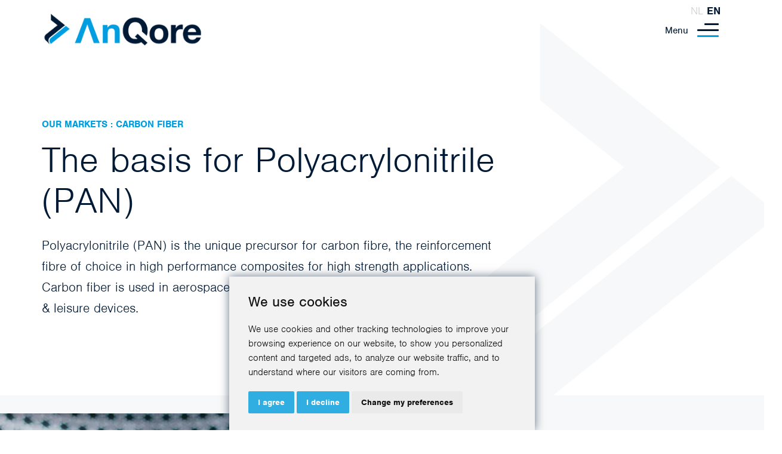

--- FILE ---
content_type: text/html; charset=utf-8
request_url: https://www.anqore.com/en/markets/carbon-fiber
body_size: 5030
content:
<!DOCTYPE html>
<html lang="en">
<head>
    <meta charset="utf-8" />
    <meta name="viewport" content="width=device-width, initial-scale=1" />
    <title>Supplier of the basis for Carbon Fiber and Polyacrylonitrile</title>
<meta name="description" content="AnQore provides Acrylonitrile as the starting material for Polyacrylonitrile (PAN). Econitrile can help reduce carbon fiber's relatively high carbon footprint!"/>
<meta property="og:title" content="Carbon fiber"/>
<meta name="og:url" content="https://www.anqore.com/en/markets/carbon-fiber/"/>
<link rel="canonical" href="https://www.anqore.com/en/markets/carbon-fiber/"/>

    
    <link rel="icon" type="image/x-icon" href="/favicon.ico" />

    
    
        <link href="/sb/css-bundle.css.v238cbae3a5ee332835738db360c8b560b4c8ebb7" rel="stylesheet" />
    
    <link href="/Styles/contactform-iframe.min.css" />
        <link rel="stylesheet" href="/Styles/Styles.min.css" />
    
        <link rel="stylesheet" href="https://use.typekit.net/vbz7lbt.css" />
    <!-- Build with ♥ and Umbraco by DiD Online: www.didonline.nl -->
</head>
<body id="">
    
    

<nav class="navbar">
    <div class="navbar-background"></div>
    <div class="container">
        <div class="row">
            
<div class="language-switcher format-TwoLetterISOLanguageName style-inline">
	<ul class="list-inline list-unstyled">
		
				<li class="active"><a href="https://www.anqore.com/en/markets/carbon-fiber/" class="en-US check-colour" lang="en">en</a></li>
				<li class=""><a href="https://www.anqore.com/nl/markten/koolstofvezel/" class="nl-NL" lang="nl">nl</a></li>
	</ul>
</div>
            <a class="navbar-brand" href="/en/" title="Home">
                    <img src="/media/poflfpk0/anqore-white-logo.png" class="logo-white" alt="AnQore white logo" />
                    <img src="/media/gexjtwn4/anqore-colour-logo.png" class="logo-colour" alt="AnQore colour logo" />
            </a>
            <button type="button" class="navbar-toggler">
                <span class="check-colour">Menu</span>
                <div class="navbar-toggler-icon">
                    <span class="bar check-background dark"></span>
                    <span class="bar check-background dark"></span>
                    <span class="bar check-background blue"></span>
                </div>
            </button>
        </div>
    </div>
</nav>
    <div class="canvas-wrapper">
        <div id="canvas-content">
            

<div class="umb-block-grid"
     data-grid-columns="12;"
     style="--umb-block-grid--grid-columns: 12;">
    
<div class="umb-block-grid__layout-container">
        <div
            class="umb-block-grid__layout-item"
            data-content-element-type-alias="header"
            data-content-element-type-key="4a56031e-0c25-4b7a-9ffb-0a769ea4e8fd"
            data-element-udi="umb://element/425b72ac61e24126ab7312c107cf6e89"
            data-col-span="12"
            data-row-span="1"
            style=" --umb-block-grid--item-column-span: 12; --umb-block-grid--item-row-span: 1; ">
<script id="vimeo-api" src="https://player.vimeo.com/api/player.js"></script>
<section id="Header" >
	<div class="container">
		<div class="row">
			<div class="arrow-overflow"></div>
			<div class="header-content grid-8">
					<h2 class="subtitle">Our markets : Carbon fiber</h2>
					<h1 class="title">The basis for Polyacrylonitrile (PAN)</h1>
				<h4>Polyacrylonitrile (PAN) is the unique precursor for carbon fibre, the reinforcement fibre of choice in high performance composites for high strength applications. Carbon fiber is used in aerospace &amp; defense, automotive, wind energy and sport &amp; leisure devices.</h4>
			</div>
		</div>
	</div>
</section>        </div>
        <div
            class="umb-block-grid__layout-item"
            data-content-element-type-alias="imageTextBlock"
            data-content-element-type-key="e2da8ff0-33de-4e53-820f-f94de76fd2f0"
            data-element-udi="umb://element/f1bd5d2462e04e96a1ff3188004ab528"
            data-col-span="12"
            data-row-span="1"
            style=" --umb-block-grid--item-column-span: 12; --umb-block-grid--item-row-span: 1; ">


<section class="image-text-block">
        <div class="section-background" style="background-color:#f7f8f9;"></div>
    <div class="container">
        <div class="row grid-wrapper">
                    <div class="image-column image-left grid-6 grid-lg-6 grid-md-6 grid-sm-12 grid-xs-12 rel-image" style="" >
                       
                            <img class="set-center lazy-img" src="/media/dttnjo12/carbon-fiber-detail.jpg?width=16&amp;height=9" data-img="/media/dttnjo12/carbon-fiber-detail.jpg?width=1920&amp;height=1440&amp;v=1dac0a7139b57d0" alt="Carbon Fiber Detail" />
                    </div>
                <div class="text-column text-right grid-6 grid-lg-6 grid-md-6 grid-sm-12 grid-xs-12 ">
                        <h4 class="section-content-title">High tensile strength</h4>
                    <p>In terms of total volume it is still a modest specialty application segment for acrylonitrile, but growing at double digit rates. The key advantages of PAN based carbon fiber is the high tensile strength and modulus it brings. The main drawback of carbon Fiber is its relatively high cabon footprint. But the use of renewable energy in combination with <a href="/en/products/econitrile/" title="Econitrile">Econitrile</a> can radically improve this.</p>
                </div>
            
        </div>
    </div>
</section>        </div>
        <div
            class="umb-block-grid__layout-item"
            data-content-element-type-alias="imageTextBlock"
            data-content-element-type-key="e2da8ff0-33de-4e53-820f-f94de76fd2f0"
            data-element-udi="umb://element/aa0cc054f76f4e0eba1e23bb68f6610c"
            data-col-span="12"
            data-row-span="1"
            style=" --umb-block-grid--item-column-span: 12; --umb-block-grid--item-row-span: 1; ">


<section class="image-text-block">
    <div class="container">
        <div class="row grid-wrapper">
                <div class="text-column text-left grid-6 grid-lg-6 grid-md-6 grid-sm-12 grid-xs-12 ">
                        <h4 class="section-content-title">Applications</h4>
                    <p>Carbon fibres are used in:</p>
<ul>
<li>Aircraft structures (e.g. 30 mt in Boeing 787 / Airbus A350)</li>
<li>Wind turbine blades</li>
<li>Pressure vessels</li>
<li>Lightweight car bodies</li>
<li>Sports equipment</li>
<li>Fire-resistant clothing</li>
<li>Building and construction</li>
</ul>
                </div>
                    <div class="image-column image-right grid-6 grid-lg-6 grid-md-6 grid-sm-12 grid-xs-12 rel-image" style="" >
                            <img class="set-center lazy-img" src="/media/pa3bsdgg/carbon-fiber-windturbine.jpg?width=16&amp;height=9" data-img="/media/pa3bsdgg/carbon-fiber-windturbine.jpg?width=1920&amp;height=1440&amp;v=1dac0a714e58dfb" alt="Carbon Fiber Windturbine" />
                    </div>
            
        </div>
    </div>
</section>        </div>
</div>

</div>

            

<footer>
	<div class="container">
		<div class="row">
			<div class="arrow-overflow"></div>
			<div class="logo">
				<img src="/media/poflfpk0/anqore-white-logo.png" alt="AnQore footer logo" />
			</div>
			<div class="contact-wrapper">
				<div class="company-address">
					<i class="icon-marker"></i>
Mauritslaan 49 <br/>
6129 ELUrmond						<br />
The Netherlands				</div>
				<div class="company-contact"> 
						<p class="phone"><i class="icon-phone"></i>&#x2B;31(0)46 7022 177</p>	
						<p class="email"><i class="icon-envelope"></i><a href="mailto:ContactUs@AnQore.com">ContactUs@AnQore.com</a></p>
					
				</div>
			</div>
				<div class="menu-wrapper">
							<div class="menu-group">
								<h3>Our commitment</h3>
								<ul>
										<li><a href="/en/our-commitment/sustainability/">Sustainability</a></li>
										<li><a href="/en/our-commitment/security/">Security</a></li>
										<li><a href="/en/our-commitment/safety/">Safety</a></li>
								</ul>
							</div>
							<div class="menu-group">
								<h3>Our products</h3>
								<ul>
										<li><a href="/en/products/econitrile/">Econitrile</a></li>
										<li><a href="/en/products/acrylonitrile/">Acrylonitrile</a></li>
										<li><a href="/en/products/acetonitrile/">Acetonitrile</a></li>
										<li><a href="/en/products/sodium-cyanide/">Sodium Cyanide</a></li>
										<li><a href="/en/products/hydrogen-cyanide/">Hydrogen Cyanide</a></li>
										<li><a href="/en/products/ammonium-sulfate/">Ammonium Sulfate</a></li>
										<li><a href="/en/products/diaminobutane/">Diaminobutane</a></li>
								</ul>
							</div>
</div><div class="menu-wrapper">							<div class="menu-group">
								<h3>About us</h3>
								<ul>
										<li><a href="/en/about-us/who-we-are/">Who we are</a></li>
										<li><a href="/en/about-us/our-history/">Our history</a></li>
										<li><a href="/en/about-us/part-of-chemelot/">Part of Chemelot</a></li>
										<li><a href="/en/about-us/our-management-team/">Our management team</a></li>
								</ul>
							</div>
							<div class="menu-group">
								<h3>For suppliers</h3>
								<ul>
										<li><a href="/en/for-suppliers/our-procurement-vision/">Our procurement vision</a></li>
										<li><a href="/en/for-suppliers/doing-business-with-us/">Doing business with us</a></li>
										<li><a href="/en/for-suppliers/our-procurement-team/">Our procurement team</a></li>
										<li><a href="/en/for-suppliers/sustainability-within-procurement/">Sustainability within procurement</a></li>
										<li><a href="/en/for-suppliers/partner-innovation/">Partner innovation</a></li>
										<li><a href="/en/for-suppliers/sustainable-supply-chain-indicators/">Sustainable supply chain indicators</a></li>
								</ul>
							</div>
					<div class="menu-group">
						<h3>Legal</h3>
						<ul class="legal-pages">
								<li><a href="/en/privacy-and-cookie-statement/">Privacy and Cookie Statement</a></li>
								<li><a href="/en/terms-and-conditions/">Terms and Conditions</a></li>
						</ul>
					</div>
				</div>
			<div class="copyright">
				<div class="container">
				<span>&#169; 2026 AnQore. All Rights Reserved</span>
				</div>
			</div>
		</div>
	</div>
</footer>
        </div>
        <div id="canvas-menu">
            <div id="navbar-mobile" class="">
                <div class="close-canvas"></div>
                <ul class="navbar-nav mr-auto pl-md-0 pl-5 mt-md-0 mt-3">
                    <li class="nav-item home-item">
                        <a href="/en/" class="nav-link">Home</a>
                    </li>
                    

        <li class="nav-item dropdown">
                <a href="/en/our-commitment/" class="nav-link open-dropdown">Our commitment</a>
                <i class="open-dropdown"></i>
            <ul class="dropdown-menu">
                    <li><a href="/en/our-commitment/sustainability/" class="nav-link">Sustainability</a></li>
                    <li><a href="/en/our-commitment/security/" class="nav-link">Security</a></li>
                    <li><a href="/en/our-commitment/safety/" class="nav-link">Safety</a></li>
            </ul>
        </li>
        <li class="nav-item dropdown">
                <a href="/en/products/" class="nav-link open-dropdown">Products</a>
                <i class="open-dropdown"></i>
            <ul class="dropdown-menu">
                    <li><a href="/en/products/econitrile/" class="nav-link"><span class='eco'>Eco</span>nitrile</a></li>
                    <li><a href="/en/products/acrylonitrile/" class="nav-link">Acrylonitrile</a></li>
                    <li><a href="/en/products/acetonitrile/" class="nav-link">Acetonitrile</a></li>
                    <li><a href="/en/products/sodium-cyanide/" class="nav-link">Sodium Cyanide</a></li>
                    <li><a href="/en/products/hydrogen-cyanide/" class="nav-link">Hydrogen Cyanide</a></li>
                    <li><a href="/en/products/ammonium-sulfate/" class="nav-link">Ammonium Sulfate</a></li>
                    <li><a href="/en/products/diaminobutane/" class="nav-link">Diaminobutane</a></li>
            </ul>
        </li>
        <li class="nav-item active dropdown">
                <a href="/en/markets/" class="nav-link open-dropdown">Markets</a>
                <i class="open-dropdown"></i>
            <ul class="dropdown-menu">
                    <li><a href="/en/markets/abs/" class="nav-link">ABS</a></li>
                    <li><a href="/en/markets/polyacrylamides/" class="nav-link">Polyacrylamides</a></li>
                    <li><a href="/en/markets/carbon-fiber/" class="nav-link active">Carbon fiber</a></li>
                    <li><a href="/en/markets/nbr/" class="nav-link">NBR</a></li>
                    <li><a href="/en/markets/polyols/" class="nav-link">Polyols</a></li>
                    <li><a href="/en/markets/fertilizers/" class="nav-link">Fertilizers</a></li>
            </ul>
        </li>
        <li class="nav-item dropdown">
                <a href="/en/for-suppliers/" class="nav-link open-dropdown">For suppliers</a>
                <i class="open-dropdown"></i>
            <ul class="dropdown-menu">
                    <li><a href="/en/for-suppliers/our-procurement-vision/" class="nav-link">Our procurement vision</a></li>
                    <li><a href="/en/for-suppliers/doing-business-with-us/" class="nav-link">Doing business with us</a></li>
                    <li><a href="/en/for-suppliers/our-procurement-team/" class="nav-link">Our procurement team</a></li>
                    <li><a href="/en/for-suppliers/sustainability-within-procurement/" class="nav-link">Sustainability within procurement</a></li>
                    <li><a href="/en/for-suppliers/partner-innovation/" class="nav-link">Partner innovation</a></li>
                    <li><a href="/en/for-suppliers/sustainable-supply-chain-indicators/" class="nav-link">Sustainable supply chain indicators</a></li>
            </ul>
        </li>
        <li class="nav-item dropdown">
                <a href="/en/careers/" class="nav-link open-dropdown">Careers</a>
                <i class="open-dropdown"></i>
            <ul class="dropdown-menu">
                    <li><a href="/en/careers/people-and-culture/" class="nav-link">People and culture</a></li>
                    <li><a href="/en/careers/vacancies/" class="nav-link">Vacancies</a></li>
            </ul>
        </li>
        <li class="nav-item">
                <a href="/en/news/" class="nav-link">News</a>
        </li>
        <li class="nav-item dropdown">
                <a href="/en/about-us/" class="nav-link open-dropdown">About us</a>
                <i class="open-dropdown"></i>
            <ul class="dropdown-menu">
                    <li><a href="/en/about-us/who-we-are/" class="nav-link">Who we are</a></li>
                    <li><a href="/en/about-us/our-history/" class="nav-link">Our history</a></li>
                    <li><a href="/en/about-us/part-of-chemelot/" class="nav-link">Part of Chemelot</a></li>
                    <li><a href="/en/about-us/our-management-team/" class="nav-link">Our management team</a></li>
            </ul>
        </li>
        <li class="nav-item">
                <a href="/en/contact/" class="nav-link">Contact</a>
        </li>


                </ul>
            </div>
        </div>
    </div>
    <script type="text/javascript" id="jquery-js" src="/Scripts/assets/jquery-3.3.1.min.js"></script>
        <script type="text/javascript" charset="UTF-8" src="/scripts/assets/cookie-consent.js"></script>
        <script type="text/javascript" charset="UTF-8">
            document.addEventListener('DOMContentLoaded', function () {
                cookieconsent.run({ "notice_banner_type": "simple", "consent_type": "express", "palette": "light", "language": "en", "page_load_consent_levels": ["strictly-necessary"], "notice_banner_reject_button_hide": false, "preferences_center_close_button_hide": false, "website_name": "AnQore" });
                if ($(".cookieconsent-com---nb").length) {
                    $(".cookieconsent-com---nb").addClass("bottom-center");
                }
            });
        </script>
    
    
        <script src="/sb/js-bundle.js.v238cbae3a5ee332835738db360c8b560b4c8ebb7"></script>
    
    
    
</body>
</html>

--- FILE ---
content_type: text/css
request_url: https://www.anqore.com/Styles/Styles.min.css
body_size: 16032
content:
@keyframes slidein{from{-webkit-transform:translate3d(-105%,0,0) translateZ(0);transform:translate3d(-105%,0,0) translateZ(0);}to{-webkit-transform:translate3d(0,0,0) translateZ(0);transform:translate3d(0,0,0) translateZ(0);}}body,html{height:100%!important;}body{font-size:18px;font-weight:200;font-family:nimbus-sans,Arial,Helvetica,sans-serif;color:#001a35;height:auto!important;text-rendering:optimizeLegibility;overflow-x:hidden;}body h1,body h2,body h3,body h4,body h5{font-weight:400;margin-top:0;}body h1{font-size:56px;line-height:1.1;margin-bottom:1.5rem;}body h2{font-size:48px;line-height:1.1;margin-bottom:1.5rem;}body h3{font-size:38px;margin-bottom:1.5rem;}body p{line-height:1.6;font-weight:200;}body .textaligncenter{text-align:center;}body button{font-family:nimbus-sans,Arial,Helvetica,sans-serif;}body .hidden{display:none;}body .btn{display:inline-block;position:relative;font-size:18px;border-radius:25px;line-height:1.4;text-decoration:none;overflow:hidden;padding:8px 100px 8px 40px;color:#001a35;border:2px solid #001a35;background-color:transparent;cursor:pointer;}body .btn:hover,body .btn:focus{color:#001a35;}body .btn:hover .hover-overflow,body .btn:focus .hover-overflow{-webkit-transform:translate3d(100%,0,0) translateZ(0);-ms-transform:translate3d(100%,0,0) translateZ(0);transform:translate3d(100%,0,0) translateZ(0);width:105%;}body .btn:hover .arrow,body .btn:focus .arrow{transform:translate(10px,-50%);}body .btn:hover span:nth-child(2),body .btn:focus span:nth-child(2){letter-spacing:.02em;}body .btn .hover-overflow{display:block;width:100%;height:105%;background-color:#009edf;border-radius:25px;position:absolute;top:-1px;right:100%;z-index:0;-webkit-transform:translate3d(0,0,0) translateZ(0);transform:translate3d(0,0,0) translateZ(0);-webkit-transition:-webkit-transform .75s ease-in-out;-o-transition:transform .75s ease-in-out;transition:transform .75s ease-in-out;}body .btn span{position:relative;z-index:1;}body .btn span:nth-child(2){transition:letter-spacing .3s ease-in-out;}body .btn .arrow{display:inline-block;position:absolute;right:40px;top:50%;-webkit-transform:translateY(-50%);-ms-transform:translateY(-50%);transform:translateY(-50%);width:50px;height:20px;transition:transform .3s ease-in-out;}body .btn .arrow:before{content:"";display:block;height:2px;width:30px;position:absolute;top:9px;left:21px;background-color:#001a35;}body .btn .arrow:after{content:"";display:block;height:15px;width:15px;position:absolute;top:2px;right:0;border-bottom:2px solid #001a35;border-right:2px solid #001a35;-webkit-transform:rotate(-45deg);-ms-transform:rotate(-45deg);transform:rotate(-45deg);}body .btn-white{color:#fff;border:2px solid #fff;background-color:transparent;}body .btn-white:hover,body .btn-white:focus{color:#fff;}body .btn-white .arrow:before{background-color:#fff;}body .btn-white .arrow:after{border-bottom:2px solid #fff;border-right:2px solid #fff;}body .btn-blue{background-color:#009edf;color:#fff;border:2px solid #009edf;}body .btn-blue:hover,body .btn-blue:focus{color:#fff;}body .btn-blue .hover-overflow{background-color:#001a35;}body .btn-back{padding:8px 40px 8px 100px;}body .btn-back .arrow{left:40px;}body .btn-back .arrow:before{left:0;}body .btn-back .arrow:after{-webkit-transform:rotate(135deg);-ms-transform:rotate(135deg);transform:rotate(135deg);right:unset;left:0;}body .btn-back:hover .arrow,body .btn-back:focus .arrow{transform:translate(-10px,-50%);}body .check-colour.inverted-colour{color:#001a35!important;}body .check-background.inverted-background{background-color:#001a35!important;}body .check-background.inverted-background:last-of-type{background-color:#009edf!important;}body .float-left{float:left;}body .float-right{float:right;}body form .alert{position:relative;padding:.75rem 1.25rem;margin-bottom:1rem;border-radius:.25rem;}body form .alert.alert-success{background-color:#d4edda;border:1px solid #c3e6cb;color:#155724;}body form .alert.alert-danger{background-color:#f8d7da;border:1px solid #f5c6cb;color:#721c24;}body form .alert h4{font-size:24px;font-weight:600;margin:.75rem 0 .25rem;}body form .alert ul li{padding-left:30px;}body form .alert ul li:before{background-color:#721c24;width:10px;height:10px;top:9px;}body form .alert .close{position:absolute;top:-6px;right:0;padding:.75rem 1.25rem;cursor:pointer;background-color:transparent;border:0;opacity:.5;font-size:1.5rem;font-weight:700;}body form .alert .close:hover{opacity:1;}body form textarea{resize:none;}body form label.error{font-size:14px;color:#f00;margin-bottom:5px;-webkit-transform:translateY(-8px);-ms-transform:translateY(-8px);transform:translateY(-8px);display:inline-block;}body form input,body form textarea{width:100%;border:3px solid transparent;border-radius:5px;margin-bottom:10px;padding:10px 15px;font-size:16px;font-family:nimbus-sans,Arial,Helvetica,sans-serif;}body form input:focus,body form textarea:focus{outline:0;border-color:#009edf;}body form input.check,body form textarea.check{display:none;pointer-events:none;}body form input.checkVis,body form textarea.checkVis{pointer-events:none;border:0!important;border-bottom:0!important;border-radius:0!important;font-size:1px!important;width:0;padding:0;height:0;}body form .contact-btn{display:none;}body :focus-visible{outline:0;}section{position:relative;color:#001a35;overflow:hidden;}section.invert{color:#fff;}section.invert a:not(.btn){color:#fff!important;}section.invert .section-content-title:before{background-color:#fff;}section.primary{color:#fff;}section.primary .section-background{background-color:#001a35;}section.primary .section-content-title{border-bottom:2px solid #fff;}section.primary .btn{color:#fff;border:2px solid #fff;}section.primary .btn .arrow:before{background-color:#fff;}section.primary .btn .arrow:after{border-bottom:2px solid #fff;border-right:2px solid #fff;}section.secondary{color:#fff;}section.secondary .section-background{background-color:#009edf;}section.secondary .section-content-title{border-bottom:2px solid #fff;}section.secondary .btn{color:#fff;border:2px solid #fff;}section.secondary .btn .arrow:before{background-color:#fff;}section.secondary .btn .arrow:after{border-bottom:2px solid #fff;border-right:2px solid #fff;}section.secondary .card .btn{color:#001a35;border:2px solid #001a35;}section.secondary .card .btn .arrow:before{background-color:#001a35;}section.secondary .card .btn .arrow:after{border-bottom:2px solid #001a35;border-right:2px solid #001a35;}section.tertiary{color:#fff;}section.tertiary .section-background{background-color:#7b8996;}section.tertiary .section-content-title{border-bottom:2px solid #fff;}section.tertiary .btn{color:#fff;border:2px solid #fff;}section.tertiary .btn .arrow:before{background-color:#fff;}section.tertiary .btn .arrow:after{border-bottom:2px solid #fff;border-right:2px solid #fff;}section.fourth{color:#001a35;}section.fourth .section-background{background-color:#f7f8f9;}section .section-background{position:absolute;width:100%;height:100%;top:0;left:0;z-index:-1;}section .section-content-title{position:relative;display:inline-block;margin-bottom:2rem;padding-bottom:3px;font-weight:normal;font-size:26px;}section .section-content-title:before{content:"";height:4px;width:100%;background-color:#009edf;border-radius:4px;position:absolute;bottom:-7px;left:0;}section a{color:#009edf;}section a:hover,section a:focus{color:#60d1ff;}section a.link-wrap{text-decoration:none;color:#001a35;}section ul{list-style:none;padding-left:0;margin-bottom:2rem;}section ul li{position:relative;padding-left:40px;margin:10px 0;line-height:1.6;}section ul li:before{content:"";display:block;width:2px;height:12px;border-radius:2px;background:transparent;border:1px solid #001a35;margin:0 5px 1px;position:absolute;top:8px;left:9px;transform:rotate(45deg);}section ul li:after{content:"";display:block;width:2px;height:18px;border-radius:2px;background:transparent;border:1px solid #009edf;margin:0 5px 1px;position:absolute;top:8px;left:12px;transform:rotate(45deg);}section table{width:100%!important;margin-bottom:1rem;}section table tr td{border-bottom:1px solid #ccc;vertical-align:top;}section table tr td ul{margin-top:0;}section table tr td p{margin-top:10px;}section table tr td p em{border:2px solid #009edf;border-radius:50%;text-align:center;min-width:80px;display:inline-block;min-height:80px;margin-bottom:10px;line-height:76px;font-weight:bold;font-style:normal;}section table.kpi td{vertical-align:middle;}section table.kpi td p{margin-top:0;font-weight:400;}section table.kpi .single-chart{justify-content:space-around;}section table.kpi .single-chart .circular-chart{display:block;margin:10px auto;max-width:100%;max-height:120px;}section table.kpi .single-chart .circular-chart .circle-bg{fill:none;stroke:#001a35;stroke-width:.5;}section table.kpi .single-chart .circular-chart .circle{fill:none;stroke-width:2;stroke-linecap:round;animation:progress 1s ease-out forwards;stroke:#3c9ee5;display:none;}section table.kpi .single-chart .circular-chart .percentage{fill:#001a35;font-family:sans-serif;font-size:.4em;text-anchor:middle;}section span.eco{color:#019942;}@keyframes progress{0%{stroke-dasharray:0 100;}}.canvas-wrapper #canvas-menu{background-color:#f0f3f8;color:#001a35;}.circle-arrow{position:relative;display:block;width:50px;height:50px;border:2px solid #009edf;border-radius:50%;}.circle-arrow:before{content:"";height:13px;width:50px;background-color:#001a35;position:absolute;top:50%;-ms-transform:translateY(-50%);transform:translateY(-50%);left:-22px;transition:left .5s ease-in-out;background:linear-gradient(180deg,#fff,#fff 6px,#000 6px,#000 8px,#fff 8px,#fff)!important;}.circle-arrow:after{content:"";display:block;width:20px;height:20px;border-top:2px solid #001a35;border-right:2px solid #001a35;position:absolute;left:5px;top:14px;-webkit-transform:rotate(45deg);-ms-transform:rotate(45deg);transform:rotate(45deg);transition:left .5s ease-in-out;}.circle-arrow:hover:before,.circle-arrow:focus:before{left:-12px;background:linear-gradient(180deg,#fff,#fff 6px,#009edf 6px,#009edf 8px,#fff 8px,#fff)!important;}.circle-arrow:hover:after,.circle-arrow:focus:after{left:15px;border-color:#009edf;}nav.navbar{position:fixed;top:0;width:100%;z-index:10000;}nav.navbar .navbar-background{position:absolute;top:0;left:0;right:0;bottom:0;z-index:-1;}nav.navbar .container{position:relative;}nav.navbar .container .language-switcher{position:absolute;right:0;top:8px;}nav.navbar .container .language-switcher ul{padding-left:0;list-style:none;margin:0;display:flex;flex-direction:row-reverse;}nav.navbar .container .language-switcher ul li.active a{color:#fff;font-weight:bold;}nav.navbar .container .language-switcher ul li a{color:#ccc;text-transform:uppercase;text-decoration:none;padding:0 3px;}nav.navbar .container .language-switcher ul li a:hover,nav.navbar .container .language-switcher ul li a:focus{font-weight:bold;}nav.navbar .container .navbar-brand{position:relative;padding:18px 0;}nav.navbar .container .navbar-brand .logo-white{display:none;height:65px;}nav.navbar .container .navbar-brand .logo-white.show{display:block;}nav.navbar .container .navbar-brand .logo-colour{display:block;height:65px;}nav.navbar .container .navbar-brand .logo-colour.transform-logo{display:block;position:absolute;left:0;}nav.navbar .container .navbar-toggler{display:flex;align-items:center;margin-left:auto;background-color:transparent;color:#fff;border:0;cursor:pointer;font-size:16px;}nav.navbar .container .navbar-toggler span{font-family:nimbus-sans,Arial,Helvetica,sans-serif;}nav.navbar .container .navbar-toggler .navbar-toggler-icon{width:36px;height:23px;display:inline-block;position:relative;margin-left:15px;font-size:18px;}nav.navbar .container .navbar-toggler .navbar-toggler-icon .bar{content:"";display:block;width:36px;height:3px;background-color:#fff;position:absolute;border-radius:2px;}nav.navbar .container .navbar-toggler .navbar-toggler-icon .bar:first-of-type{width:24px;top:0;right:0;}nav.navbar .container .navbar-toggler .navbar-toggler-icon .bar:nth-of-type(2){top:10px;right:0;}nav.navbar .container .navbar-toggler .navbar-toggler-icon .bar:last-of-type{bottom:0;right:0;}#frontpage #Header .container .row{min-height:750px;}#frontpage #Header .container .row .arrow-overflow{bottom:0;}#frontpage #Header .container .row .header-content{-webkit-transform:translateY(-50px);-ms-transform:translateY(-50px);transform:translateY(-50px);}#Header{position:relative;overflow:initial;}#Header.inverted:before{content:"";width:100%;height:120px;display:block;position:absolute;top:0;left:0;background:linear-gradient(180deg,rgba(0,26,53,.75) 0%,rgba(0,26,53,0) 100%);}#Header.inverted .container .row .arrow-overflow{background:url("../Images/AnQore-Header-Arrow.png") no-repeat right center;opacity:.2;z-index:0;}#Header.inverted .container .row .header-content{color:#fff;}#Header.inverted .container .row .header-content h1{text-shadow:0 1px 3px rgba(0,0,0,.5);}#Header.inverted .container .row .header-content .subtitle{text-shadow:0 1px 3px rgba(0,0,0,.5);}#Header.inverted .container .row .header-content #animate-text:before{box-shadow:0 1px 3px rgba(0,0,0,.5);}#Header .background-wrapper{position:absolute;top:0;left:0;height:100%;width:100%;overflow:hidden;}#Header .background-wrapper .vimeo-wrapper{padding-bottom:56.25%;position:relative;}#Header .background-wrapper .vimeo-wrapper iframe{position:absolute;top:0;left:0;width:100%;height:100%;}#Header .background-wrapper .background{height:100%;width:100%;filter:grayscale(100%) contrast(130%);background-size:100%;}#Header .background-wrapper .background.vimeo-mobile{display:none;}#Header .background-wrapper .overflow{position:absolute;top:0;left:0;height:100%;width:100%;z-index:0;background-color:rgba(0,26,53,.8);filter:brightness(200%);}#Header .container .row{display:grid;grid-template-columns:repeat(12,1fr);position:relative;min-height:600px;padding-top:200px;padding-bottom:100px;}#Header .container .row .arrow-overflow{position:absolute;bottom:-30px;left:0;z-index:-1;height:100%;width:100%;background:url("../Images/AnQore-Header-Arrow-Grey.png") no-repeat right center;background-size:contain!important;-webkit-transform:translateX(150px);-ms-transform:translateX(150px);transform:translateX(150px);}#Header .container .row .header-content{position:relative;color:#001a35;align-self:center;}#Header .container .row .header-content .subtitle{font-size:16px;color:#009edf;font-weight:600;margin-bottom:1rem;text-transform:uppercase;}#Header .container .row .header-content .subtitle span{color:#fff;font-size:1.4rem;}#Header .container .row .header-content h1{font-size:62px;font-weight:200;margin-top:0;line-height:1.1;}#Header .container .row .header-content h1.animate #animate-text{line-height:.8;}#Header .container .row .header-content h1 #animate-text{display:inline-block;overflow:hidden;-webkit-transform:translateY(14px);transform:translateY(14px);padding-bottom:5px;}#Header .container .row .header-content h1 #animate-text span{position:relative;padding-bottom:5px;}#Header .container .row .header-content h1 #animate-text span:before{content:"";height:3px;border-radius:2px;width:100%;position:absolute;bottom:-5px;background-color:#009edf;-webkit-transform:translate3d(-105%,0,0) translateZ(0,0,0);transform:translate3d(-105%,0,0) translateZ(0);}#Header .container .row .header-content h1 #animate-text span.active:before{animation-duration:2s;animation-delay:1s;animation-name:slidein;}#Header .container .row .header-content h3{font-weight:200;font-size:36px;line-height:1.4;}#Header .container .row .header-content h4{font-weight:200;font-size:22px;line-height:1.6;}#Header .container .row .header-content .btn{margin-top:20px;}#Header .container .row .header-content .btn .arrow{margin-left:50px;}.image-text-block .image-column{background-repeat:no-repeat!important;background-position:center center;padding:30px 0;}.image-text-block .image-column.image-right{margin-right:-200px;}.image-text-block .image-column.image-left{margin-left:-200px;}.image-text-block .image-column img{max-width:100%;width:100%;}.image-text-block .text-column{padding:80px 0 74px;}.image-text-block .text-column.text-left{padding-right:30px!important;}.image-text-block .text-column.text-right{padding-left:30px!important;}.image-text-block .text-column.center-grid{padding:56px 200px 40px;}.image-text-block .text-column p>img{margin:40px 0;max-width:calc(100% + 400px);min-width:calc(100% + 400px);-webkit-transform:translateX(-200px);transform:translateX(-200px);}.image-text-block .text-column p:last-child{margin-bottom:0;}.image-text-block .text-column .btn{margin-top:15px;}.list-filters{position:relative;}.list-filters .filter-switch{position:absolute;right:0;top:0;color:#009edf;font-weight:bold;font-size:18px;padding:15px 25px 15px 40px;text-transform:lowercase;background-color:#f7f8f9;cursor:pointer;}.list-filters .filter-switch:before{content:"+";font-size:24px;font-weight:bold;position:absolute;left:25px;top:12px;}.list-filters .filter-switch.opened:before{content:"-";top:9px;}.list-filters .filter-switch.opened .open{display:none;}.list-filters .filter-switch.opened .close{display:inline-block;}.list-filters .filter-switch .open{display:inline-block;}.list-filters .filter-switch .close{display:none;}.list-filters .filter-wrapper{width:100%;max-height:50px;background-color:transparent;padding:0 200px 0;-webkit-transition:all .5s ease-in-out;-o-transition:all .5s ease-in-out;transition:all .5s ease-in-out;overflow:hidden;pointer-events:none;}.list-filters .filter-wrapper.open{max-height:300px;padding-top:54px;padding-bottom:35px;background-color:#f7f8f9;pointer-events:auto;}.list-filters .filter-wrapper.open .input-group{opacity:1;}.list-filters .filter-wrapper.open .section-content-title{opacity:1;}.list-filters .filter-wrapper .section-content-title{opacity:0;-webkit-transition:opacity .5s ease-in-out;-o-transition:opacity .5s ease-in-out;transition:opacity .5s ease-in-out;}.list-filters .filter-wrapper .input-group{display:inline-block;opacity:0;margin-bottom:15px;-webkit-transition:opacity .5s ease-in-out;-o-transition:opacity .5s ease-in-out;transition:opacity .5s ease-in-out;}.list-filters .filter-wrapper .input-group input{display:none;}.list-filters .filter-wrapper .input-group label{display:inline-block;position:relative;cursor:pointer;line-height:40px;border-radius:25px;text-decoration:none;overflow:hidden;padding:5px 40px;color:#fff;background-color:#ccc;margin-right:15px;}.list-filters .filter-wrapper .input-group label.checked{background-color:#009edf;}.list-filters .filter-wrapper .input-group input[type=checkbox]:checked+label{background-color:#009edf;}#NewsList.function,#CaseList.function,#VacancyList.function{padding:80px 0;}#NewsList.function .grid-wrapper.row-gap,#CaseList.function .grid-wrapper.row-gap,#VacancyList.function .grid-wrapper.row-gap{grid-row-gap:30px;padding-top:50px;}#NewsList.function .list-intro,#CaseList.function .list-intro,#VacancyList.function .list-intro{padding:60px 60px 40px 0;}#NewsList.function .list-intro h4,#CaseList.function .list-intro h4,#VacancyList.function .list-intro h4{position:relative;display:inline-block;margin-bottom:2rem;padding-bottom:3px;font-weight:normal;font-size:26px;}#NewsList.function .list-intro h4:before,#CaseList.function .list-intro h4:before,#VacancyList.function .list-intro h4:before{content:"";height:4px;width:100%;background-color:#009edf;border-radius:4px;position:absolute;bottom:-7px;left:0;}#NewsList.function .card,#CaseList.function .card,#VacancyList.function .card{display:flex;flex-direction:column;}#NewsList.function .card .image,#CaseList.function .card .image,#VacancyList.function .card .image{padding-bottom:56.25%;position:relative;background-size:cover!important;}#NewsList.function .card .image span,#CaseList.function .card .image span,#VacancyList.function .card .image span{display:block;position:absolute;bottom:-1px;right:0;background-color:#f7f8f9;padding:10px 30px 10px;border-top-left-radius:10px;font-weight:bold;-transform:uppercase;font-size:14px;color:#7b8996;}#NewsList.function .card .btn,#CaseList.function .card .btn,#VacancyList.function .card .btn{margin-left:20px;align-self:start;margin-top:auto;}#NewsList.function .card .case-summary,#CaseList.function .card .case-summary,#VacancyList.function .card .case-summary{padding:20px 15px;}#NewsList.function .btn-wrapper,#CaseList.function .btn-wrapper,#VacancyList.function .btn-wrapper{margin-top:40px;}#NewsList.function .list-intro{padding-top:0;}#NewsList.application #Header .container .row .header-content h2,#CaseList.application #Header .container .row .header-content h2,#VacancyList.application #Header .container .row .header-content h2{color:#009edf;text-transform:uppercase;font-size:18px;font-weight:600;}#NewsList.application .grid-wrapper,#CaseList.application .grid-wrapper,#VacancyList.application .grid-wrapper{padding-bottom:80px;grid-row-gap:30px;padding-top:40px;}#NewsList.application .list-intro,#CaseList.application .list-intro,#VacancyList.application .list-intro{background-color:#f7f8f9;}#NewsList.application .list-intro .text-wrapper,#CaseList.application .list-intro .text-wrapper,#VacancyList.application .list-intro .text-wrapper{padding:40px 200px 0;}#NewsList.application .card-wrapper,#CaseList.application .card-wrapper,#VacancyList.application .card-wrapper{padding-top:50px;}#NewsList.application .content .intro,#CaseList.application .content .intro,#VacancyList.application .content .intro{padding:56px 200px 40px;background-color:#f7f8f9;}#NewsList.application .content .intro h4,#CaseList.application .content .intro h4,#VacancyList.application .content .intro h4{font-weight:200;font-size:22px;line-height:1.6;}#NewsDetail #Header .container .row .header-content h2 .bulletpoint,#CaseDetail #Header .container .row .header-content h2 .bulletpoint,#VacancyDetail #Header .container .row .header-content h2 .bulletpoint{display:inline-block;width:8px;height:8px;border-radius:50%;border:2px solid #009edf;margin:0 5px 1px;}#NewsDetail #Header .container .row .header-content .date-location-wrapper,#CaseDetail #Header .container .row .header-content .date-location-wrapper,#VacancyDetail #Header .container .row .header-content .date-location-wrapper{font-size:20px;font-weight:200;}#NewsDetail #Header .container .row .header-content .date-location-wrapper i,#CaseDetail #Header .container .row .header-content .date-location-wrapper i,#VacancyDetail #Header .container .row .header-content .date-location-wrapper i{font-size:26px;padding-left:30px;position:relative;}#NewsDetail #Header .container .row .header-content .date-location-wrapper i:before,#CaseDetail #Header .container .row .header-content .date-location-wrapper i:before,#VacancyDetail #Header .container .row .header-content .date-location-wrapper i:before{position:absolute;top:4px;left:0;}#NewsDetail #Header .container .row .header-content .date-location-wrapper i.icon-marker,#CaseDetail #Header .container .row .header-content .date-location-wrapper i.icon-marker,#VacancyDetail #Header .container .row .header-content .date-location-wrapper i.icon-marker{margin-left:80px;}#NewsDetail .intro p,#CaseDetail .intro p,#VacancyDetail .intro p{font-weight:bold;}#NewsDetail .content,#CaseDetail .content,#VacancyDetail .content{flex-basis:100%;}#NewsDetail .content img,#CaseDetail .content img,#VacancyDetail .content img{max-width:100%;}#NewsDetail .content .intro,#CaseDetail .content .intro,#VacancyDetail .content .intro{padding:56px 200px 40px;background-color:#f7f8f9;}#NewsDetail .content .intro h4,#CaseDetail .content .intro h4,#VacancyDetail .content .intro h4{font-weight:200;font-size:22px;line-height:1.6;}#NewsDetail .content .text,#CaseDetail .content .text,#VacancyDetail .content .text{padding:56px 200px 40px;}#NewsDetail .content .text h4,#CaseDetail .content .text h4,#VacancyDetail .content .text h4{position:relative;display:inline-block;margin-bottom:2rem;padding-bottom:3px;font-weight:normal;font-size:26px;}#NewsDetail .content .text h4:before,#CaseDetail .content .text h4:before,#VacancyDetail .content .text h4:before{content:"";height:4px;width:100%;background-color:#009edf;border-radius:4px;position:absolute;bottom:-7px;left:0;}#NewsDetail .content .text p>img,#CaseDetail .content .text p>img,#VacancyDetail .content .text p>img{margin:40px 0;}.card{background-color:#f7f8f9;color:#001a35;display:flex;flex-direction:column;-webkit-box-shadow:0 0 15px 0 rgba(0,26,54,.6);box-shadow:0 0 15px 0 rgba(0,26,54,.6);border-radius:10px;overflow:hidden;margin-bottom:30px;}.card:hover,.card:focus{transition:all .3s ease-in-out;-webkit-box-shadow:0 0 30px 0 rgba(0,26,54,.6);box-shadow:0 0 30px 0 rgba(0,26,54,.6);}.card .image{padding-bottom:56.25%;position:relative;background-size:cover!important;}.card .image span{display:block;position:absolute;bottom:-1px;right:0;background-color:#f7f8f9;padding:10px 30px 10px;border-top-left-radius:10px;font-weight:bold;text-transform:uppercase;font-size:14px;color:#7b8996;}.card .card-header{background-color:#001a35;height:35px;position:relative;}.card .card-header span{display:block;position:absolute;bottom:0;right:0;padding:10px 30px 9px;border-top-left-radius:10px;font-weight:bold;text-transform:uppercase;font-size:14px;color:#7b8996;background-color:#fff;}.card .summary{padding:20px;}.card .summary .date{position:relative;font-size:14px;margin-top:-10px;margin-bottom:15px;text-transform:uppercase;font-weight:400;color:#7b8996;padding-left:30px;}.card .summary .date .icon-calendar{font-size:24px;position:absolute;top:-5px;left:0;}.card .summary .location{display:block;color:#7b8996;font-weight:bold;text-transform:uppercase;margin-bottom:.5rem;-webkit-transform:translateY(-20px);-ms-transform:translateY(-20px);transform:translateY(-20px);}.card .summary h3{font-size:30px;font-weight:200;}.card .summary p{font-size:18px;}.card .btn{margin-bottom:25px;margin-left:20px;align-self:start;margin-top:auto;}.card .btn .arrow{height:18px;}.card .btn .arrow:after{height:13px;width:13px;top:3px;}.text-columns{padding:80px 0 74px;}.vacancy-card,.product-card{background-color:#fff!important;}.vacancy-card .summary,.product-card .summary{background-color:#fff;}#VacancyDetail #Header .container .row .header-content .date-location-wrapper i.icon-marker{margin-left:0;}#VacancyDetail .form-background{background-color:#009edf;color:#fff;padding:80px 0 80px;}#VacancyDetail .form-background .grid-wrapper{background-color:#001a35;border-radius:10px;position:relative;}#VacancyDetail .form-background .grid-wrapper .grid-8{position:relative;}#VacancyDetail .form-background .grid-wrapper .background-arrow{z-index:0;background:url("../Images/AnQore-Arrow-Blue.png") no-repeat right 60%;background-size:75%;position:absolute;top:0;right:0;height:100%;width:100%;border-radius:10px;}#VacancyDetail .form-background .grid-wrapper .procedure-wrapper{padding:40px 0 40px 40px;position:relative;z-index:2;}#VacancyDetail .form-background .grid-wrapper .form-wrapper .form-intro{position:relative;padding:40px 40px 0 0;}#VacancyDetail .form-background .grid-wrapper .form-wrapper .form-intro h3{margin-bottom:.25rem;}#VacancyDetail .form-background .grid-wrapper .form-wrapper form{width:100%;padding-right:40px;position:relative;overflow:hidden;}#VacancyDetail .form-background .grid-wrapper .form-wrapper form .input-wrapper{display:grid;grid-template-columns:repeat(12,1fr);grid-column-gap:30px;}#VacancyDetail .form-background .grid-wrapper .form-wrapper form .input-wrapper .input-left,#VacancyDetail .form-background .grid-wrapper .form-wrapper form .input-wrapper .input-right{grid-column:span 6;}#VacancyDetail .form-background .grid-wrapper .form-wrapper form .input-wrapper .input-left input,#VacancyDetail .form-background .grid-wrapper .form-wrapper form .input-wrapper .input-left textarea,#VacancyDetail .form-background .grid-wrapper .form-wrapper form .input-wrapper .input-right input,#VacancyDetail .form-background .grid-wrapper .form-wrapper form .input-wrapper .input-right textarea{border:1px solid #ccc;-webkit-box-shadow:inset 0 1px 1px rgba(0,0,0,.075);box-shadow:inset 0 1px 1px rgba(0,0,0,.075);}#VacancyDetail .form-background .grid-wrapper .form-wrapper form .input-wrapper .input-left input.target,#VacancyDetail .form-background .grid-wrapper .form-wrapper form .input-wrapper .input-left textarea.target,#VacancyDetail .form-background .grid-wrapper .form-wrapper form .input-wrapper .input-right input.target,#VacancyDetail .form-background .grid-wrapper .form-wrapper form .input-wrapper .input-right textarea.target{border-color:transparent;padding-left:0;border:0;-webkit-box-shadow:none;box-shadow:none;}#VacancyDetail .form-background .grid-wrapper .form-wrapper form .input-wrapper .input-left input:focus,#VacancyDetail .form-background .grid-wrapper .form-wrapper form .input-wrapper .input-left textarea:focus,#VacancyDetail .form-background .grid-wrapper .form-wrapper form .input-wrapper .input-right input:focus,#VacancyDetail .form-background .grid-wrapper .form-wrapper form .input-wrapper .input-right textarea:focus{border-color:#009edf;}#VacancyDetail .form-background .grid-wrapper .form-wrapper form .btn-wrapper{position:relative;}#VacancyDetail .form-background .grid-wrapper .form-wrapper form .btn-wrapper .grecaptcha-badge{position:absolute!important;right:-226px!important;left:unset!important;bottom:20px!important;top:unset!important;transition:right 1s ease-in-out;}#VacancyDetail .form-background .grid-wrapper .form-wrapper form .btn-wrapper .grecaptcha-badge:hover,#VacancyDetail .form-background .grid-wrapper .form-wrapper form .btn-wrapper .grecaptcha-badge:focus{right:-40px!important;}#VacancyDetail .form-background .grid-wrapper .form-wrapper form .btn-wrapper .btn-white{margin-top:10px;margin-bottom:10px;padding-right:40px;}#ProductList,#AllProducts{padding:80px 0 80px;}#ProductList .intro,#AllProducts .intro{padding-right:15px;}#ProductList .intro h4,#AllProducts .intro h4{margin-bottom:2.5rem;}#ProductList .intro .btn,#AllProducts .intro .btn{margin-top:40px;}#ProductList .list,#AllProducts .list{padding-top:60px;}#ProductList .list h3,#AllProducts .list h3{margin-bottom:1.5rem;}#ProductList .list ul,#AllProducts .list ul{list-style:none;padding-left:0;margin-bottom:0;}#ProductList .list ul li,#AllProducts .list ul li{font-weight:700;font-size:38px;padding:20px 0;border-bottom:1px solid #ccc;margin:0;}#ProductList .list ul li:before,#ProductList .list ul li:after,#AllProducts .list ul li:before,#AllProducts .list ul li:after{content:none;}#ProductList .list ul li a,#AllProducts .list ul li a{position:relative;text-decoration:none;color:#001a35;display:inline-block;width:100%;padding-right:80px;transition:letter-spacing .3s ease-in-out;}#ProductList .list ul li a:hover,#ProductList .list ul li a:focus,#AllProducts .list ul li a:hover,#AllProducts .list ul li a:focus{letter-spacing:.02em;}#ProductList .list ul li a:hover .circle-arrow:before,#ProductList .list ul li a:focus .circle-arrow:before,#AllProducts .list ul li a:hover .circle-arrow:before,#AllProducts .list ul li a:focus .circle-arrow:before{left:-12px;background:linear-gradient(180deg,#fff,#fff 6px,#009edf 6px,#009edf 8px,#fff 8px,#fff)!important;}#ProductList .list ul li a:hover .circle-arrow:after,#ProductList .list ul li a:focus .circle-arrow:after,#AllProducts .list ul li a:hover .circle-arrow:after,#AllProducts .list ul li a:focus .circle-arrow:after{left:15px;border-color:#009edf;}#ProductList .list ul li a .circle-arrow,#AllProducts .list ul li a .circle-arrow{position:absolute;right:0;top:50%;-webkit-transform:translatey(-50%);-ms-transform:translatey(-50%);transform:translatey(-50%);}#AllProducts .section-content-title{position:relative;display:inline-block;text-transform:uppercase;margin-bottom:1.25rem;padding-bottom:3px;font-weight:bold;font-size:20px;}#AllProducts .section-content-title:before{content:"";height:3px;width:100%;background-color:#009edf;border-radius:2px;position:absolute;bottom:-2px;left:0;}#AllProducts .list{grid-column-start:3;grid-column-end:10;padding-top:0;}#ProductDetail{padding:0;}.product-card{-webkit-box-shadow:0 0 15px 0 rgba(0,26,54,.6);box-shadow:0 0 15px 0 rgba(0,26,54,.6);border-radius:10px;overflow:hidden;display:flex;flex-direction:column;margin-bottom:30px;}.product-card:hover,.product-card:focus{transition:all .3s ease-in-out;-webkit-box-shadow:0 0 30px 0 rgba(0,26,54,.6);box-shadow:0 0 30px 0 rgba(0,26,54,.6);}.product-card .image{padding-bottom:50%;background-size:cover!important;position:relative;}.product-card .image span{display:block;position:absolute;bottom:-1px;right:0;background-color:#fff;padding:10px 30px 10px;border-top-left-radius:10px;font-weight:bold;text-transform:uppercase;font-size:14px;color:#7b8996;}.product-card .summary{padding:20px;}.product-card .summary h3{font-size:32px;}.product-card .btn{align-self:start;margin-top:auto;}#Services{padding:80px 0 80px;}#Services .service-item{margin-top:60px;}#Services .service-item:last-of-type,#Services .service-item:nth-last-of-type(3){border:0;}#Services .service-item:last-of-type .service-text:before,#Services .service-item:last-of-type .service-text:after,#Services .service-item:nth-last-of-type(3) .service-text:before,#Services .service-item:nth-last-of-type(3) .service-text:after{content:none;}#Services .service-item .service-text{padding-bottom:40px;position:relative;}#Services .service-item .service-text:before{content:"";position:absolute;top:0;left:-15.5px;display:block;width:1px;height:100%;background:linear-gradient(180deg,#ccc 0%,#ccc 75%,rgba(204,204,204,0) 100%);}#Services .service-item .service-text:after{content:"";position:absolute;top:0;right:-15.5px;display:block;width:1px;height:100%;background:linear-gradient(180deg,#ccc 0%,#ccc 75%,rgba(204,204,204,0) 100%);}#Services .service-item .service-text>h3{font-weight:bold;margin-bottom:1rem;}#Services .service-item .service-text>a{font-weight:bold;color:#001a35;}#Services .service-item .service-text p a{font-weight:bold;color:#001a35;border-bottom:1px solid #001a35;text-decoration:none;}#Services .service-item .service-text p a:hover,#Services .service-item .service-text p a:focus{color:#009edf;border-bottom:1px solid #009edf;}#Services .service-item .card{transition:all .3s ease-in-out;}#Services .service-item .card:hover,#Services .service-item .card:focus{transition:all .3s ease-in-out;-webkit-box-shadow:0 0 30px 0 rgba(0,26,54,.6);box-shadow:0 0 30px 0 rgba(0,26,54,.6);}#Services .service-item .card .summary h3{margin-bottom:.5rem;}#Services .service-item .card a{margin-bottom:20px;margin-left:20px;}#Services .in-footer .service-item{margin-top:0;}#Services .in-footer .service-item .service-text>h3{font-weight:normal;margin-bottom:.2rem;margin-top:4rem;font-size:26px;}#SingleNews{padding:80px 0 80px;}#SingleNews .grid-wrapper{align-items:end;}#SingleNews .grid-wrapper .intro{padding-right:15px;padding-bottom:40px;}#SingleNews .card .summary .date{margin-top:0;}#SingleMedia{overflow:visible;}#SingleMedia .media-wrapper{position:relative;margin:40px 0;max-width:calc(100% + 400px);min-width:calc(100% + 400px);-webkit-transform:translateX(-200px);-ms-transform:translateX(-200px);transform:translateX(-200px);}#SingleMedia .video-wrapper{padding-bottom:56.25%;}#SingleMedia .video-wrapper iframe{position:absolute;top:0;left:0;width:100%;height:100%;}#SingleMedia .image-wrapper{background-size:cover!important;}#SingleMedia .image-wrapper.background-img{padding-bottom:56.25%;}#SingleMedia .image-wrapper img{max-width:100%;}#ContactForm .intro p{font-size:24px;font-weight:300;}#ContactForm .background-wrapper,.contact-form .background-wrapper{background-size:cover!important;padding:80px 0;}#ContactForm .intro,.contact-form .intro{position:relative;}#ContactForm .grecaptcha-badge,.contact-form .grecaptcha-badge{position:absolute!important;right:-226px!important;left:unset!important;bottom:-50px!important;top:unset!important;transition:right 1s ease-in-out;}#ContactForm .grecaptcha-badge:hover,#ContactForm .grecaptcha-badge:focus,.contact-form .grecaptcha-badge:hover,.contact-form .grecaptcha-badge:focus{right:-40px!important;}#ContactForm.full-color .grid-wrapper,.contact-form.full-color .grid-wrapper{background-color:#001a35;border-radius:10px;}#ContactForm.full-color .grid-wrapper form,.contact-form.full-color .grid-wrapper form{background-color:transparent;}#ContactForm .grid-wrapper,.contact-form .grid-wrapper{position:relative;border-radius:10px;}#ContactForm .grid-wrapper .person-wrapper,.contact-form .grid-wrapper .person-wrapper{position:relative;padding:20px;}#ContactForm .grid-wrapper .person-wrapper .image-wrapper,.contact-form .grid-wrapper .person-wrapper .image-wrapper{text-align:center;}#ContactForm .grid-wrapper .person-wrapper .image-wrapper img,.contact-form .grid-wrapper .person-wrapper .image-wrapper img{max-height:350px;}#ContactForm .grid-wrapper .person-wrapper .person-info,.contact-form .grid-wrapper .person-wrapper .person-info{background-color:#fff;border-radius:50px;padding:20px 40px;font-size:18px;color:#001a35!important;}#ContactForm .grid-wrapper .person-wrapper .person-info p,.contact-form .grid-wrapper .person-wrapper .person-info p{margin-bottom:0;}#ContactForm .grid-wrapper .person-wrapper .person-info .name,.contact-form .grid-wrapper .person-wrapper .person-info .name{font-weight:600;}#ContactForm .grid-wrapper .person-wrapper .person-info .email a,.contact-form .grid-wrapper .person-wrapper .person-info .email a{color:#001a35;text-decoration:none;}#ContactForm .grid-wrapper .person-wrapper .person-info .email a:focus,#ContactForm .grid-wrapper .person-wrapper .person-info .email a:hover,.contact-form .grid-wrapper .person-wrapper .person-info .email a:focus,.contact-form .grid-wrapper .person-wrapper .person-info .email a:hover{color:#009edf;}#ContactForm .grid-wrapper .person-wrapper .person-info .email .hide-mail::before,.contact-form .grid-wrapper .person-wrapper .person-info .email .hide-mail::before{content:attr(data-user) "@";}#ContactForm .grid-wrapper .person-wrapper .person-info .email .hide-mail::after,.contact-form .grid-wrapper .person-wrapper .person-info .email .hide-mail::after{content:attr(data-domain);}#ContactForm .grid-wrapper .background-arrow,.contact-form .grid-wrapper .background-arrow{z-index:0;background-image:url("../Images/AnQore-Arrow-Blue.png");background-repeat:no-repeat;background-position:95% 85%;background-size:65%;position:absolute;top:0;right:0;height:100%;width:100%;border-radius:10px;}#ContactForm .form-wrapper,.contact-form .form-wrapper{background-color:rgba(0,26,53,.8);color:#fff;padding:40px 40px 60px 40px;border-radius:10px;overflow:hidden;}#ContactForm .form-wrapper .umbraco-forms-submitmessage-html,.contact-form .form-wrapper .umbraco-forms-submitmessage-html{position:relative;}#ContactForm .form-wrapper .umbraco-forms-submitmessage-html h2,#ContactForm .form-wrapper .umbraco-forms-submitmessage-html h3,#ContactForm .form-wrapper .umbraco-forms-submitmessage-html h4,.contact-form .form-wrapper .umbraco-forms-submitmessage-html h2,.contact-form .form-wrapper .umbraco-forms-submitmessage-html h3,.contact-form .form-wrapper .umbraco-forms-submitmessage-html h4{font-weight:bold;}#ContactForm form,.contact-form form{position:relative;margin-top:40px;}#ContactForm form.full-color,.contact-form form.full-color{background-color:#001a35;border-top-left-radius:0;border-bottom-left-radius:0;}#ContactForm form .input-wrapper,.contact-form form .input-wrapper{display:grid;grid-template-columns:repeat(12,1fr);grid-column-gap:30px;z-index:1;position:relative;}#ContactForm form .input-wrapper .input-left,#ContactForm form .input-wrapper .input-right,.contact-form form .input-wrapper .input-left,.contact-form form .input-wrapper .input-right{grid-column:span 6;}#ContactForm form .input-wrapper .input-left .message,.contact-form form .input-wrapper .input-left .message{display:none;}#ContactForm form .input-wrapper .input-full,.contact-form form .input-wrapper .input-full{margin-top:20px;}#ContactForm form .input-wrapper textarea,.contact-form form .input-wrapper textarea{height:210px;}#ContactForm form .form-group,.contact-form form .form-group{position:relative;}#ContactForm form .form-group.input-focus label:not(.error),.contact-form form .form-group.input-focus label:not(.error){top:0;background-color:#009edf;color:#fff;font-size:12px;border-radius:3px;padding:2px 5px 2px 5px;}#ContactForm form .form-group label:not(.error),.contact-form form .form-group label:not(.error){position:absolute;top:22px;transform:translateY(-50%);background-color:rgba(0,158,223,0);color:#ccc;font-size:16px;padding:2px 5px 2px 15px;border-radius:0;transition:all .3s ease-in-out;}#ContactForm form .form-check,.contact-form form .form-check{position:relative;margin-bottom:10px;}#ContactForm form .form-check input,.contact-form form .form-check input{visibility:hidden;position:absolute;}#ContactForm form .form-check label::before,.contact-form form .form-check label::before{cursor:pointer;content:" ";display:block;position:absolute;width:20px;height:20px;top:4px;left:0;border:2px solid #fff;}#ContactForm form .form-check input[type=checkbox]:checked+label:before,.contact-form form .form-check input[type=checkbox]:checked+label:before{background-color:#fff;}#ContactForm form .form-check input[type=checkbox]:checked+label:after,.contact-form form .form-check input[type=checkbox]:checked+label:after{content:" ";display:block;position:absolute;width:8px;height:14px;top:5px;left:6px;border-right:2px solid #009edf;border-bottom:2px solid #009edf;-webkit-transform:rotate(45deg);-ms-transform:rotate(45deg);transform:rotate(45deg);}#ContactForm form .form-check label,.contact-form form .form-check label{padding-left:2rem;display:inline-block;font-size:18px;}#ContactForm form .form-check label.error,.contact-form form .form-check label.error{margin-top:.5rem;}#ContactForm form .btn,.contact-form form .btn{font-size:16px;cursor:pointer;margin-top:20px;}#ContactForm form .btn .arrow:before,.contact-form form .btn .arrow:before{background-color:#fff;}#ContactForm form .btn .arrow:after,.contact-form form .btn .arrow:after{border-color:#fff;}#ContactForm form .contact-btn,.contact-form form .contact-btn{display:inline-block;}#ContactForm form .normal-btn,.contact-form form .normal-btn{display:none;}#ContactForm .umbraco-forms-hidden,.contact-form .umbraco-forms-hidden{display:none;}#ContactForm .umbraco-forms-form fieldset,.contact-form .umbraco-forms-form fieldset{padding:0;margin:0;border:0!important;}#ContactForm .umbraco-forms-form span.contourError,#ContactForm .umbraco-forms-form span.field-validation-error,.contact-form .umbraco-forms-form span.contourError,.contact-form .umbraco-forms-form span.field-validation-error{font-size:14px;color:#f00!important;}#ContactForm .umbraco-forms-field-wrapper .field-validation-error,.contact-form .umbraco-forms-field-wrapper .field-validation-error{-webkit-transform:translateY(-8px);-ms-transform:translateY(-8px);transform:translateY(-8px);display:inline-block;}#PersonList{overflow:hidden;}#PersonList .person-wrapper .person-info{padding:80px 0 80px 0;}#PersonList .person-wrapper .person-info.text-left{padding-right:10px;}#PersonList .person-wrapper .person-info.text-right{padding-left:10px;}#PersonList .person-wrapper .person-info h3{font-weight:200;}#PersonList .person-wrapper .person-info .function{display:block;color:#7b8996;font-weight:bold;text-transform:uppercase;margin-bottom:.5rem;-webkit-transform:translateY(-20px);-ms-transform:translateY(-20px);transform:translateY(-20px);}#PersonList .person-wrapper .person-info a.linkedin{display:inline-block;margin-top:20px;}#PersonList .person-wrapper .person-info a.linkedin:hover:before,#PersonList .person-wrapper .person-info a.linkedin:focus:before{content:url("../Images/Icons/LinkedIn-icon-hover.png");}#PersonList .person-wrapper .person-info a.linkedin:before{content:url("../Images/Icons/LinkedIn-icon.png");}#PersonList .person-wrapper .person-image{background-size:cover!important;background-repeat:no-repeat!important;background-position:center center!important;}#PersonList .person-wrapper .person-image.image-left{margin-left:-200px;}#PersonList .person-wrapper .person-image.image-right{margin-right:-200px;}#PersonList .person-wrapper .person-image img{max-width:100%;}.vision-mission-columns{padding:64px 0 74px;}.vision-mission-columns p>img{margin-bottom:20px;}.vision-mission-columns h4{border-bottom:1px solid #009edf;margin-bottom:.5rem;font-size:24px;padding:1rem 0;line-height:1.6;}.vision-mission-columns h5{margin-bottom:.5rem;font-size:22px;border:0;}.vision-mission-columns p.subtitle{font-size:16px;margin-bottom:1rem;}.vision-mission-columns .content-wrapper{margin-top:.25rem;}.vision-mission-columns .content-wrapper img{max-width:150px;max-width:150px;}.vision-mission-columns .content-wrapper p{font-size:20px;}.vision-mission-columns .content-wrapper p:first-of-type{margin-bottom:.5rem;}#StaticMap .grid-wrapper{grid-column-gap:0;margin-bottom:80px;}#StaticMap .grid-wrapper #map-canvas{height:500px;}#StaticMap .grid-wrapper .content-wrapper{background-color:#001a35;}#StaticMap .grid-wrapper .content-wrapper .map-content{color:#fff;padding:30px 40px 30px 40px;height:100%;display:grid;align-content:center;}#StaticMap .grid-wrapper .content-wrapper .map-content h4{font-size:22px;margin-bottom:.5rem;}#StaticMap .grid-wrapper .content-wrapper .map-content .address,#StaticMap .grid-wrapper .content-wrapper .map-content .email,#StaticMap .grid-wrapper .content-wrapper .map-content .phone{padding-left:25px;position:relative;}#StaticMap .grid-wrapper .content-wrapper .map-content .address a,#StaticMap .grid-wrapper .content-wrapper .map-content .email a,#StaticMap .grid-wrapper .content-wrapper .map-content .phone a{text-decoration:none;color:#fff;}#StaticMap .grid-wrapper .content-wrapper .map-content .address a:hover,#StaticMap .grid-wrapper .content-wrapper .map-content .address a:focus,#StaticMap .grid-wrapper .content-wrapper .map-content .email a:hover,#StaticMap .grid-wrapper .content-wrapper .map-content .email a:focus,#StaticMap .grid-wrapper .content-wrapper .map-content .phone a:hover,#StaticMap .grid-wrapper .content-wrapper .map-content .phone a:focus{color:#009edf;}#StaticMap .grid-wrapper .content-wrapper .map-content .address i,#StaticMap .grid-wrapper .content-wrapper .map-content .email i,#StaticMap .grid-wrapper .content-wrapper .map-content .phone i{position:absolute;left:0;}.modal{display:none;position:fixed;margin:auto;z-index:11000;width:100%;height:100%;top:0;left:0;transform:translateY(200px);opacity:0;transition:transform .35s linear,opacity .35s linear;}.modal.flex{display:flex;}.modal.show{transform:translateY(0);opacity:1;}.modal .modal-header .modal-title{position:relative;display:inline-block;margin-bottom:2rem;padding-bottom:3px;font-weight:normal;font-size:26px;}.modal .modal-header .modal-title:before{content:"";height:4px;width:100%;background-color:#009edf;border-radius:4px;position:absolute;bottom:-7px;left:0;}.modal .modal-header .modal-close{display:block;width:50px;height:50px;position:absolute;top:10px;right:15px;background-color:#f7f8f9;cursor:pointer;z-index:1;border:0;}.modal .modal-header .modal-close span{font-size:46px;color:#009edf;font-weight:bold;}.modal .modal-dialog{position:relative;max-width:700px;margin:auto;background-color:#f7f8f9;overflow:hidden;border-radius:25px;}.modal .modal-dialog .modal-content{padding:2rem 2.5rem;}.modal .modal-dialog .modal-content .iframe-wrapper{position:relative;min-width:600px;min-height:330px;max-height:calc(100vh - 150px);}.modal .modal-dialog .modal-content .iframe-wrapper.medium{min-height:400px;}.modal .modal-dialog .modal-content .iframe-wrapper.large{min-height:590px;}.modal .modal-dialog .modal-content .iframe-wrapper iframe{position:absolute;top:0;left:0;border:0;width:100%;height:100%;}.modal .modal-footer{position:relative;}.modal .modal-footer .btn{padding:8px 40px;position:absolute;right:0;bottom:100%;}.modal-backdrop{position:fixed;top:0;left:0;z-index:10000;width:100%;height:100%;background-color:#001a35;}.modal-backdrop.show{opacity:.8;}#request-form-sample .image-text-block .text-column,#request-form-document .image-text-block .text-column{padding:160px 0 150px;}footer{background-color:#001a35;color:#fff;padding:60px 0 10px;overflow:hidden;}footer .container .row{display:grid;grid-template-columns:repeat(12,1fr);position:relative;}footer .container .row .arrow-overflow{pointer-events:none;position:absolute;z-index:0;top:0;left:0;height:calc(100% + 150px);width:100%;background:url("../Images/AnQore-Header-Arrow.png") no-repeat right center;background-size:contain!important;opacity:.2;-webkit-transform:translatey(-150px);-ms-transform:translatey(-150px);transform:translatey(-150px);}footer .container .row .logo{grid-column:span 12;grid-row:1;margin-bottom:40px;}footer .container .row .contact-wrapper{grid-column:span 6;grid-row:2;display:flex;}footer .container .row .contact-wrapper .company-address{flex-basis:50%;padding-left:40px;position:relative;line-height:1.5;}footer .container .row .contact-wrapper .company-address .icon-marker{position:absolute;left:0;top:-5px;font-size:26px;}footer .container .row .contact-wrapper .company-contact .phone,footer .container .row .contact-wrapper .company-contact .email{position:relative;padding-left:40px;}footer .container .row .contact-wrapper .company-contact .phone .icon-envelope,footer .container .row .contact-wrapper .company-contact .phone .icon-phone,footer .container .row .contact-wrapper .company-contact .email .icon-envelope,footer .container .row .contact-wrapper .company-contact .email .icon-phone{position:absolute;left:0;top:-5px;font-size:26px;}footer .container .row .contact-wrapper .company-contact .phone a,footer .container .row .contact-wrapper .company-contact .email a{color:#fff;text-decoration:none;}footer .container .row .contact-wrapper .company-contact .phone a:hover,footer .container .row .contact-wrapper .company-contact .phone a:focus,footer .container .row .contact-wrapper .company-contact .email a:hover,footer .container .row .contact-wrapper .company-contact .email a:focus{color:#009edf;}footer .container .row .menu-wrapper{grid-column:span 3;grid-row:2;}footer .container .row .menu-wrapper .menu-group h3{margin-bottom:.25rem;font-size:30px;}footer .container .row .menu-wrapper .menu-group ul{list-style:none;padding-left:0;margin-top:0;}footer .container .row .menu-wrapper .menu-group ul li a{color:#fff;font-size:18px;text-decoration:none;line-height:1.4;}footer .container .row .menu-wrapper .menu-group ul li a:hover,footer .container .row .menu-wrapper .menu-group ul li a:focus{color:#009edf;}footer .container .row .copyright{grid-column:span 6;grid-row:3;margin-top:40px;}@media(min-width:1200px) and (max-width:1366px){#frontpage #Header .container .row{min-height:700px;}#Header .container .row .arrow-overflow{-webkit-transform:translateX(100px);-ms-transform:translateX(100px);transform:translateX(100px);}#PersonList .person-wrapper .person-image.image-left{margin-left:-120px;}#PersonList .person-wrapper .person-image.image-right{margin-right:-120px;}}@media(min-width:992px) and (max-width:1199px){body h1{font-size:48px;}body h2{font-size:42px;line-height:1.1;margin-bottom:1.5rem;}body h3{font-size:34px;margin-bottom:1.5rem;}body .btn{padding:8px 100px 8px 30px;}body .btn .arrow{right:30px;}section .section-content-title{font-size:18px;}#Header .background-wrapper .background{background-size:cover!important;}#Header .container .row{min-height:500px;}#Header .container .row .arrow-overflow{-webkit-transform:unset;-ms-transform:unset;transform:unset;}#Header .container .row .header-content h1{font-size:52px;}#Header .container .row .header-content h3{font-size:30px;}#frontpage #Header .container .row{min-height:unset;}.card .image span{padding:10px 20px 10px;}.card .summary h3{font-size:28px;}#SingleMedia .media-wrapper{max-width:calc(100% + 300px);min-width:calc(100% + 300px);-webkit-transform:translateX(-150px);-ms-transform:translateX(-150px);transform:translateX(-150px);}#ProductList .list ul li{font-size:34px;}#PersonList .person-wrapper .person-image.image-left{margin-left:-30px;}#PersonList .person-wrapper .person-image.image-right{margin-right:-30px;}#NewsList.application .list-filters .filter-wrapper,#CaseList.application .list-filters .filter-wrapper,#VacancyList.application .list-filters .filter-wrapper{padding:0 100px 0;}#NewsList.application .list-filters .filter-wrapper .input-group,#CaseList.application .list-filters .filter-wrapper .input-group,#VacancyList.application .list-filters .filter-wrapper .input-group{margin-bottom:10px;}#NewsList.application .list-filters .filter-wrapper .input-group label,#CaseList.application .list-filters .filter-wrapper .input-group label,#VacancyList.application .list-filters .filter-wrapper .input-group label{padding:5px 30px;line-height:35px;}#NewsList.application .grid-wrapper,#CaseList.application .grid-wrapper,#VacancyList.application .grid-wrapper{padding-bottom:60px;padding-top:30px;}#NewsDetail .content,#CaseDetail .content,#VacancyDetail .content{flex-basis:100%;}#NewsDetail .content .intro,#CaseDetail .content .intro,#VacancyDetail .content .intro{padding:56px 150px 40px;}#NewsDetail .content .text,#CaseDetail .content .text,#VacancyDetail .content .text{padding:56px 150px 40px;}#VacancyList.application .vacancy-card{grid-column:span 6;}#VacancyList.function .list-intro{grid-column:span 12;padding-bottom:40px;}#VacancyList.function .vacancy-card{grid-column:span 6;}#VacancyDetail .form-background .grid-wrapper .background-arrow{background-size:70%;}#ContactForm .grid-wrapper .background-arrow{background-position:95% 115%;background-size:85%;}#ContactForm .grid-wrapper .person-wrapper .person-info{padding:20px 30px;font-size:17px;}#ContactForm .grid-wrapper form .input-wrapper .input-left,#ContactForm .grid-wrapper form .input-wrapper .input-right{grid-column:span 12;}}@media(min-width:768px) and (max-width:991px){body h1{font-size:46px;}body h2{font-size:40px;line-height:1.1;margin-bottom:1.5rem;}body h3{font-size:32px;margin-bottom:1.5rem;}body .btn{padding:8px 80px 8px 20px;line-height:1.2;}body .btn .arrow{margin-left:20px;right:20px;}section .circle-arrow{width:42px;height:42px;}section .circle-arrow:before{width:46px;}section .circle-arrow:after{left:6px;top:13px;width:16px;height:16px;}section .section-content-title{font-size:18px;}#Header .background-wrapper .vimeo-wrapper{-webkit-transform:scale(1.4) translatey(10%);-ms-transform:scale(1.4) translatey(10%);transform:scale(1.4) translatey(10%);}#Header .background-wrapper .background{background-size:cover!important;}#Header .container .row{min-height:500px;padding-top:150px;padding-bottom:50px;}#Header .container .row .arrow-overflow{-webkit-transform:unset;-ms-transform:unset;transform:unset;}#Header .container .row .header-content .title.animate{min-height:165px;}#Header .container .row .header-content h1{font-size:48px;margin-bottom:2rem;}#Header .container .row .header-content h3{font-size:26px;}#frontpage #Header .container .row{min-height:unset;}.card .image span{padding:10px 15px 8px;font-size:13px;}.card .summary{padding:15px;}.card .summary h3{font-size:26px;}.image-text-block .text-column{padding:60px 0 50px;}.image-text-block .text-column.text-left{padding-right:10px!important;}.image-text-block .text-column.text-right{padding-left:10px!important;}#ProductList,#AllProducts{padding:60px 0;}#ProductList .intro .btn,#AllProducts .intro .btn{margin-top:20px;}#ProductList .list ul li,#AllProducts .list ul li{font-size:30px;padding:15px 0;}#PersonList .person-wrapper .person-info{padding:60px 0;}#PersonList .person-wrapper .person-image.rel-image .image-left{margin-left:-100px;}#PersonList .person-wrapper .person-image.rel-image .image-right{margin-right:-100px;}#Services{padding:60px 0;}#Services .service-item .card .summary h3{font-size:22px;}#Services .service-item .card a{margin-bottom:15px;margin-left:15px;}#Services .in-footer .service-item .service-text>h3{margin-top:2.5rem;}#SingleMedia .media-wrapper{max-width:calc(100% + 200px);min-width:calc(100% + 200px);-webkit-transform:translateX(-100px);-ms-transform:translateX(-100px);transform:translateX(-100px);}#NewsList.application .list-filters .filter-wrapper,#CaseList.application .list-filters .filter-wrapper,#VacancyList.application .list-filters .filter-wrapper{padding:0 75px 0;}#NewsList.application .list-filters .filter-wrapper .input-group,#CaseList.application .list-filters .filter-wrapper .input-group,#VacancyList.application .list-filters .filter-wrapper .input-group{margin-bottom:10px;}#NewsList.application .list-filters .filter-wrapper .input-group label,#CaseList.application .list-filters .filter-wrapper .input-group label,#VacancyList.application .list-filters .filter-wrapper .input-group label{padding:5px 20px;line-height:30px;}#NewsList.application .grid-wrapper,#CaseList.application .grid-wrapper,#VacancyList.application .grid-wrapper{padding-bottom:40px;padding-top:20px;}#NewsList.application .card,#CaseList.application .card,#VacancyList.application .card{grid-column:span 6;}#NewsList.function,#CaseList.function,#VacancyList.function{padding:40px 0;}#NewsList.function .card:nth-of-type(3){display:none;}#NewsList.function .card .btn{padding-right:60px;}#CaseList.function .list-intro{padding:0 0 30px 0;}#SingleNews .grid-wrapper{align-items:center;}#CaseList.function .grid-wrapper{align-items:center;}#NewsDetail .content .intro,#CaseDetail .content .intro,#VacancyDetail .content .intro{padding:56px 100px 40px;}#NewsDetail .content .text,#CaseDetail .content .text,#VacancyDetail .content .text{padding:56px 100px 40px;}#VacancyList.application .vacancy-card{grid-column:span 6;}#VacancyList.function .list-intro{grid-column:span 12;padding-bottom:40px;}#VacancyList.function .vacancy-card{grid-column:span 6;}#VacancyDetail .form-background .grid-wrapper .background-arrow{background-size:cover;}#VacancyDetail .form-background .grid-wrapper .procedure-wrapper{grid-column:span 12;padding:40px 40px 0 40px;}#VacancyDetail .form-background .grid-wrapper .form-wrapper{grid-column:span 12;}#VacancyDetail .form-background .grid-wrapper .form-wrapper .form-intro{padding:0 40px 0 40px;}#VacancyDetail .form-background .grid-wrapper .form-wrapper form{padding:0 40px 20px 40px;}#ContactForm .grid-wrapper .background-arrow{background-position:center -60%;background-size:100%;}#ContactForm .grid-wrapper .person-wrapper{grid-column:span 12;}#ContactForm .grid-wrapper .person-wrapper .image-wrapper{text-align:left;}#ContactForm .grid-wrapper .person-wrapper .person-info{position:absolute;top:50%;-webkit-transform:translateY(-50%);-ms-transform:translateY(-50%);transform:translateY(-50%);right:40px;}#ContactForm .grid-wrapper form{grid-column:span 12;}.vision-mission-columns{padding:44px 0 54px;}.vision-mission-columns .content-wrapper img{max-width:120px;max-height:120px;}footer .container .row .logo{margin-bottom:20px;}footer .container .row .logo img{max-height:60px;}footer .container .row .contact-wrapper{grid-row:2;grid-column:span 12;margin-bottom:20px;}footer .container .row .menu-wrapper{grid-row:3;grid-column:span 6;padding-left:40px;}footer .container .row .copyright{grid-row:4;grid-column:span 12;}}@media(max-width:767px){body{margin-top:101px;font-size:16px;}body h1{font-size:38px;}body h2{font-size:32px;line-height:1.1;margin-bottom:1.5rem;}body h3{font-size:28px;margin-bottom:1.5rem;}body .btn{padding:8px 60px 8px 20px;font-size:16px;}body .btn .arrow{width:20px;margin-left:20px;right:20px;}body .btn .arrow:before{width:20px;left:1px;}section .circle-arrow{width:42px;height:42px;}section .circle-arrow:before{width:46px;}section .circle-arrow:after{left:6px;top:13px;width:16px;height:16px;}section .section-content-title{font-size:18px;}section ul li:before{top:11px;}nav.navbar .navbar-background{background-color:#fff;}nav.navbar .container .navbar-brand .logo-white{display:none!important;}nav.navbar .container .navbar-brand .logo-colour{position:relative!important;top:unset!important;left:unset!important;max-height:75px;}nav.navbar .container .language-switcher ul li.active a{color:#001a35;}nav.navbar .container .navbar-toggler .navbar-toggler-icon{margin-top:20px;}nav.navbar .container .navbar-toggler .navbar-toggler-icon .bar{background-color:#001a35;}nav.navbar .container .navbar-toggler .navbar-toggler-icon .bar:nth-of-type(3){background-color:#009edf;}#Header .background-wrapper .vimeo-wrapper{background-size:cover!important;padding-bottom:0;height:100%;}#Header .background-wrapper .background{background-size:cover!important;}#Header .container .row{min-height:unset;padding-top:50px;padding-bottom:25px;}#Header .container .row .arrow-overflow{-webkit-transform:unset;-ms-transform:unset;transform:unset;}#Header .container .row .header-content{grid-column:span 12!important;}#Header .container .row .header-content h1{font-size:42px;margin-bottom:2rem;}#Header .container .row .header-content h3{font-size:24px;}#Header .container .row .header-content .subtitle{font-size:16px;}#frontpage #Header .container .row{min-height:unset;}#frontpage #Header .container .row .header-content{-webkit-transform:none;-ms-transform:none;transform:none;}.card .image span{padding:10px 15px 8px;font-size:13px;}.card .summary{padding:15px;}.card .summary h3{font-size:24px;}.card .summary .location{font-size:16px;}.image-text-block .image-column{grid-column:span 12;padding-bottom:56.25%;grid-row:2;}.image-text-block .image-column.image-left,.image-text-block .image-column.image-right{margin-left:-50px;margin-right:-50px;}.image-text-block .image-column.rel-image{padding-bottom:0;}.image-text-block .text-column{grid-column:span 12;padding:30px 0 20px;grid-row:1;}.image-text-block .text-column.text-right,.image-text-block .text-column.text-left{padding-left:0!important;padding-right:0!important;}.text-columns .first-column,.text-columns .second-column,.text-columns .third-column{grid-column:span 12;}#PersonList .person-wrapper:first-of-type .person-info{border-top:0;margin-top:0;}#PersonList .person-wrapper .person-info{grid-column:span 12;grid-row:1;padding:20px 0;margin-top:30px;border-top:1px solid #ccc;}#PersonList .person-wrapper .person-info.text-left{padding-right:0;}#PersonList .person-wrapper .person-info.text-right{padding-left:0;}#PersonList .person-wrapper .person-info a{margin-top:0;-webkit-transform:scale(.8);-ms-transform:scale(.8);transform:scale(.8);}#PersonList .person-wrapper .person-image{grid-column:span 12;grid-row:2;padding-bottom:56.25%;background-position:top center!important;}#PersonList .person-wrapper .person-image.image-left{margin-left:0;}#PersonList .person-wrapper .person-image.image-right{margin-right:0;}#PersonList .person-wrapper .person-image.rel-image{padding-bottom:0;}#ProductList{padding:40px 0;}#ProductList .intro{grid-column:span 12;padding-right:0;}#ProductList .intro .btn{margin-top:20px;}#ProductList .list{grid-column:span 12;}#ProductList .list ul li{font-size:28px;padding:15px 0;}#AllProducts .list{grid-column-start:2;grid-column-end:12;}#AllProducts .list ul li{font-size:28px;padding:15px 0;}#Services{padding:40px 0;}#Services .first-intro,#Services .second-intro{grid-column:span 12;}#Services .service-item{grid-column:span 12;margin-top:0;border-top:1px solid #ccc;border-bottom:1px solid #ccc;padding:20px 0 30px;}#Services .service-item:last-of-type,#Services .service-item:nth-last-of-type(3){border:0;}#Services .service-item .service-text{padding-bottom:20px;}#Services .service-item .service-text:before,#Services .service-item .service-text:after{content:none;}#Services .service-item .card .summary h3{font-size:24px;}#Services .service-item .card a{margin-bottom:15px;margin-left:15px;}#Services .in-footer .service-item .service-text>h3{margin-top:1.5rem;}#SingleMedia .media-wrapper{max-width:calc(100% + 200px);min-width:calc(100% + 200px);-webkit-transform:translateX(-100px);-ms-transform:translateX(-100px);transform:translateX(-100px);}#SingleNews{padding:40px 0;}#SingleNews .grid-wrapper{grid-row-gap:30px;}#SingleNews .grid-wrapper .intro{grid-column:span 12;padding-right:0;}#SingleNews .grid-wrapper .news-wrapper{grid-column:span 12;}#SingleNews .grid-wrapper .news-wrapper .news-card{margin-bottom:0;}#NewsList.application .list-filters .filter-wrapper,#CaseList.application .list-filters .filter-wrapper,#VacancyList.application .list-filters .filter-wrapper{padding:0 15px 0;}#NewsList.application .list-filters .filter-wrapper.open,#CaseList.application .list-filters .filter-wrapper.open,#VacancyList.application .list-filters .filter-wrapper.open{padding-top:40px;padding-bottom:15px;}#NewsList.application .list-filters .filter-wrapper .input-group,#CaseList.application .list-filters .filter-wrapper .input-group,#VacancyList.application .list-filters .filter-wrapper .input-group{margin-bottom:8px;}#NewsList.application .list-filters .filter-wrapper .input-group label,#CaseList.application .list-filters .filter-wrapper .input-group label,#VacancyList.application .list-filters .filter-wrapper .input-group label{padding:5px 20px;line-height:30px;margin-right:5px;font-size:16px;}#NewsList.application .grid-wrapper,#CaseList.application .grid-wrapper,#VacancyList.application .grid-wrapper{padding-bottom:40px;padding-top:20px;}#NewsList.application .card,#CaseList.application .card,#VacancyList.application .card{grid-column:span 12;}#NewsList.function,#CaseList.function,#VacancyList.function{padding:40px 0;}#NewsList.function .list-intro,#CaseList.function .list-intro,#VacancyList.function .list-intro{padding-right:0;}#NewsList.function .card{grid-column:span 12;margin-bottom:30px;}#CaseList.function .list-intro{grid-column:span 12;}#CaseList.function .card{grid-column:span 12;margin-bottom:30px;}#NewsDetail #Header .container .row .header-content .date-location-wrapper,#CaseDetail #Header .container .row .header-content .date-location-wrapper,#VacancyDetail #Header .container .row .header-content .date-location-wrapper{font-size:18px;}#NewsDetail .content .intro,#CaseDetail .content .intro,#VacancyDetail .content .intro{padding:40px 50px 24px;}#NewsDetail .content .text,#CaseDetail .content .text,#VacancyDetail .content .text{padding:40px 50px 24px;}#VacancyList.application .vacancy-card{grid-column:span 12;}#VacancyList.function .grid-wrapper{grid-row-gap:30px;}#VacancyList.function .list-intro{grid-column:span 12;padding-bottom:40px;}#VacancyList.function .vacancy-card{grid-column:span 12;}#VacancyDetail .form-background .grid-wrapper .background-arrow{background-size:cover;background-position:center center;}#VacancyDetail .form-background .grid-wrapper .procedure-wrapper{grid-column:span 12;padding:40px 40px 0 40px;}#VacancyDetail .form-background .grid-wrapper .form-wrapper{grid-column:span 12;}#VacancyDetail .form-background .grid-wrapper .form-wrapper .form-intro{padding:0 40px 0 40px;}#VacancyDetail .form-background .grid-wrapper .form-wrapper form{padding:0 40px 20px 40px;}#VacancyDetail .form-background .grid-wrapper .form-wrapper form .input-wrapper{grid-column-gap:0;}#VacancyDetail .form-background .grid-wrapper .form-wrapper form .input-wrapper .input-left,#VacancyDetail .form-background .grid-wrapper .form-wrapper form .input-wrapper .input-right{grid-column:span 12;}#VacancyDetail .form-background .grid-wrapper .form-wrapper form .input-wrapper .input-right{margin-top:10px;}#ContactForm .background-wrapper,.contact-form .background-wrapper{padding:40px 0;}#ContactForm .grid-wrapper .background-arrow{background-position:center -50px;background-size:120%;}#ContactForm .grid-wrapper .person-wrapper{grid-column:span 12;}#ContactForm .grid-wrapper .person-wrapper .image-wrapper{text-align:left;}#ContactForm .grid-wrapper form{grid-column:span 12;}#ContactForm .grid-wrapper form .intro p{font-size:18px;}#ContactForm .grid-wrapper form .input-wrapper{grid-column-gap:0;}#ContactForm .grid-wrapper form .input-wrapper .input-left,#ContactForm .grid-wrapper form .input-wrapper .input-right{grid-column:span 12;}.vision-mission-columns{padding:24px 0 34px;}.vision-mission-columns .container{padding:0 40px;}.vision-mission-columns .container .grid-6,.vision-mission-columns .container .grid-4{grid-column:span 12;}.vision-mission-columns .content-wrapper img{max-width:120px;max-height:120px;}#request-form-sample .image-text-block .text-column,#request-form-document .image-text-block .text-column{padding:30px 0 20px;}.modal .modal-dialog{min-width:calc(100% - 30px);}.modal .modal-dialog .modal-content .iframe-wrapper{width:100%;min-width:initial;min-height:420px;}.modal .modal-dialog .modal-content .iframe-wrapper.large{min-height:calc(100vh - 150px);}footer .container .row .logo{margin-bottom:20px;}footer .container .row .logo img{max-height:60px;}footer .container .row .contact-wrapper{grid-row:2;grid-column:span 12;margin-bottom:20px;}footer .container .row .menu-wrapper{grid-row:3;grid-column:span 6;padding-left:40px;}footer .container .row .copyright{grid-row:4;grid-column:span 12;}}@media(max-width:575px){body{margin-top:86px;}body h1{font-size:36px;}body h2{font-size:30px;line-height:1.1;margin-bottom:1.5rem;}body h3{font-size:26px;margin-bottom:1.5rem;}body .btn{padding:8px 15px 8px 15px;font-size:15px;}body .btn .arrow{display:none;}section{padding:0 25px;}nav.navbar .container .navbar-brand{margin-left:25px;}nav.navbar .container .navbar-brand .logo-colour{max-height:50px;}nav.navbar .container .navbar-toggler>span{display:none;}nav.navbar .container .navbar-toggler .navbar-toggler-icon{margin-right:15px;}nav.navbar .container .language-switcher{margin-right:15px;}nav.navbar .container .language-switcher ul li a{font-size:16px;}#Header{padding:0;}#Header .container{padding:0 40px;}#Header .container .row .header-content h1{font-size:30px;}#Header .container .row .header-content .subtitle{font-size:14px;}#SingleMedia .media-wrapper{max-width:calc(100% + 50px);min-width:calc(100% + 50px);-webkit-transform:translateX(-25px);-ms-transform:translateX(-25px);transform:translateX(-25px);}.image-text-block .image-column.image-left,.image-text-block .image-column.image-right{margin-left:-25px;margin-right:-25px;}.text-columns .text-column{padding:0 25px;}.text-columns .first-column,.text-columns .second-column,.text-columns .third-column{padding:0 25px;}#NewsDetail,#CaseDetail,#VacancyDetail{padding:0;}#NewsDetail #Header .container .row .header-content .date-location-wrapper i.icon-marker,#CaseDetail #Header .container .row .header-content .date-location-wrapper i.icon-marker,#VacancyDetail #Header .container .row .header-content .date-location-wrapper i.icon-marker{margin-left:0;}#NewsDetail .content .intro,#CaseDetail .content .intro,#VacancyDetail .content .intro{padding:20px 25px 5px;}#NewsDetail .content .text,#CaseDetail .content .text,#VacancyDetail .content .text{padding:20px 25px 5px;}#NewsList.application,#CaseList.application,#VacancyList.application{padding:0 25px;}#NewsList.application .grid-wrapper,#CaseList.application .grid-wrapper,#VacancyList.application .grid-wrapper{padding-bottom:20px;}#VacancyList.application{padding-bottom:20px;}#VacancyDetail .form-background{padding:40px 15px;}#VacancyDetail .form-background .grid-wrapper .background-arrow{background-size:cover;}#VacancyDetail .form-background .grid-wrapper .procedure-wrapper{padding:20px 25px 5px;}#VacancyDetail .form-background .grid-wrapper .form-wrapper .form-intro{padding:0 25px;}#VacancyDetail .form-background .grid-wrapper .form-wrapper form{padding:0 24px 20px 25px;}#VacancyDetail .form-background .grid-wrapper .form-wrapper form .btn-wrapper .grecaptcha-badge{right:-210px!important;bottom:-5px!important;}#ProductList .list ul li,#AllProducts .list ul li{font-size:24px;}#ProductList .list ul li a,#AllProducts .list ul li a{line-height:1.4;}#ProductList .list ul li a .circle-arrow,#AllProducts .list ul li a .circle-arrow{width:36px;height:36px;}#ProductList .list ul li a .circle-arrow:hover:before,#ProductList .list ul li a .circle-arrow:focus:before,#AllProducts .list ul li a .circle-arrow:hover:before,#AllProducts .list ul li a .circle-arrow:focus:before{left:-8px;}#ProductList .list ul li a .circle-arrow:before,#AllProducts .list ul li a .circle-arrow:before{width:36px;left:-17px;}#ProductList .list ul li a .circle-arrow:after,#AllProducts .list ul li a .circle-arrow:after{width:13px;height:13px;top:11px;}#ContactForm .form-wrapper,.contact-form .form-wrapper{padding:20px 25px 30px 25px;}#ContactForm{margin-left:-25px;margin-right:-25px;padding:0;}#ContactForm.full-color .grid-wrapper{border-radius:0;}#ContactForm .grecaptcha-badge{bottom:-20px!important;right:-201px!important;}#ContactForm .grid-wrapper .person-wrapper .person-info{border-radius:25px;padding:15px 20px;}#ContactForm .grid-wrapper form{border-radius:0;}#ContactForm .grid-wrapper .background-arrow{background-size:cover;}.modal .modal-dialog .modal-content .iframe-wrapper{min-height:550px;}footer .container .row .logo img{max-height:60px;margin-left:25px;}footer .container .row .contact-wrapper{display:block;padding-left:25px;margin-bottom:10px;}footer .container .row .menu-wrapper{grid-column:span 12;padding-left:25px;}footer .container .row .menu-wrapper:nth-last-of-type(2){grid-row:4;}footer .container .row .copyright{grid-row:5;}}